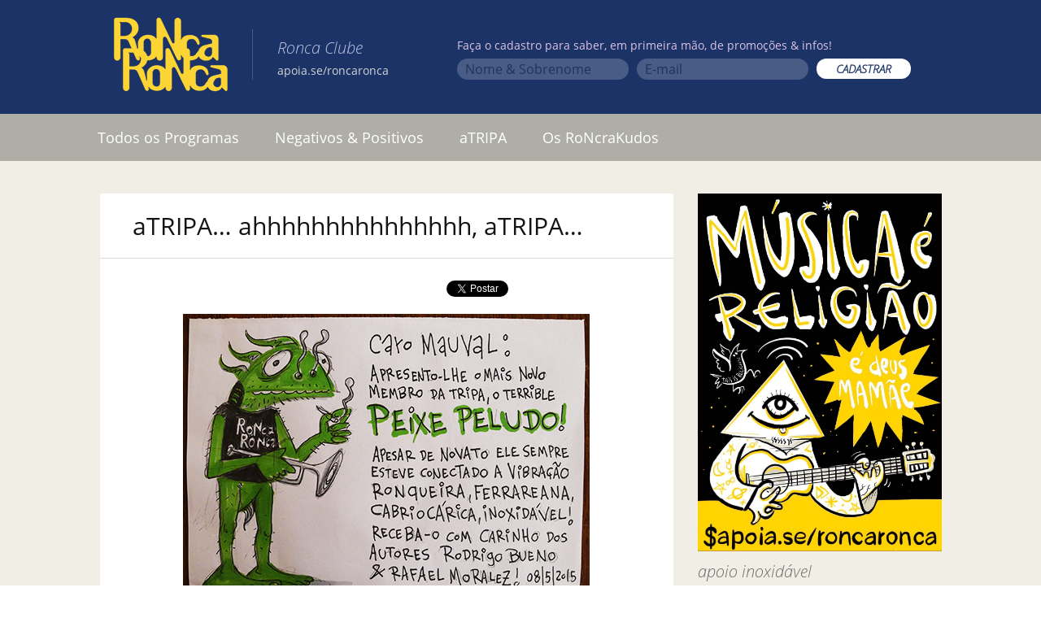

--- FILE ---
content_type: text/html; charset=UTF-8
request_url: https://www.roncaronca.com.br/atripa-ahhhhhhhhhhhhhhh-atripa/
body_size: 11734
content:
<!DOCTYPE html>
<!--[if IE 7]>
<html class="ie ie7" lang="pt-BR">
<![endif]-->
<!--[if IE 8]>
<html class="ie ie8" lang="pt-BR">
<![endif]-->
<!--[if !(IE 7) & !(IE 8)]><!-->
<html lang="pt-BR">
<!--<![endif]-->
<head>
	<meta charset="UTF-8">
	<meta name="viewport" content="width=device-width">
	<title>aTRIPA&#8230; ahhhhhhhhhhhhhhh, aTRIPA&#8230; | Ronca Ronca</title>
	<link rel="profile" href="https://gmpg.org/xfn/11">
	<link rel="pingback" href="https://www.roncaronca.com.br/xmlrpc.php">
	<link href="https://www.roncaronca.com.br/googlefont.css" rel='stylesheet' type='text/css'>
	<link href="https://www.roncaronca.com.br/wp-content/themes/twentythirteen/genericons/genericons.css?ver=3.03" id="genericons-css" rel="stylesheet" type="text/css" media="all">

		<meta property="og:image" content="https://www.roncaronca.com.br/wp-content/themes/twentythirteen-child/screenshot.png">
	<meta property="og:description" content="PQParille&#8230; D+D+D+D+!!! ( :">

	<!--[if lt IE 9]>
	<script src="/wp-content/themes/twentythirteen/js/html5.js"></script>
	<![endif]-->
	<link rel='dns-prefetch' href='//s.w.org' />
<link rel="alternate" type="application/rss+xml" title="Feed para Ronca Ronca &raquo;" href="https://www.roncaronca.com.br/feed/" />
<link rel="alternate" type="application/rss+xml" title="Feed de comentários para Ronca Ronca &raquo;" href="https://www.roncaronca.com.br/comments/feed/" />
		<script type="text/javascript">
			window._wpemojiSettings = {"baseUrl":"https:\/\/s.w.org\/images\/core\/emoji\/13.0.1\/72x72\/","ext":".png","svgUrl":"https:\/\/s.w.org\/images\/core\/emoji\/13.0.1\/svg\/","svgExt":".svg","source":{"concatemoji":"https:\/\/www.roncaronca.com.br\/wp-includes\/js\/wp-emoji-release.min.js?ver=5.6.14"}};
			!function(e,a,t){var n,r,o,i=a.createElement("canvas"),p=i.getContext&&i.getContext("2d");function s(e,t){var a=String.fromCharCode;p.clearRect(0,0,i.width,i.height),p.fillText(a.apply(this,e),0,0);e=i.toDataURL();return p.clearRect(0,0,i.width,i.height),p.fillText(a.apply(this,t),0,0),e===i.toDataURL()}function c(e){var t=a.createElement("script");t.src=e,t.defer=t.type="text/javascript",a.getElementsByTagName("head")[0].appendChild(t)}for(o=Array("flag","emoji"),t.supports={everything:!0,everythingExceptFlag:!0},r=0;r<o.length;r++)t.supports[o[r]]=function(e){if(!p||!p.fillText)return!1;switch(p.textBaseline="top",p.font="600 32px Arial",e){case"flag":return s([127987,65039,8205,9895,65039],[127987,65039,8203,9895,65039])?!1:!s([55356,56826,55356,56819],[55356,56826,8203,55356,56819])&&!s([55356,57332,56128,56423,56128,56418,56128,56421,56128,56430,56128,56423,56128,56447],[55356,57332,8203,56128,56423,8203,56128,56418,8203,56128,56421,8203,56128,56430,8203,56128,56423,8203,56128,56447]);case"emoji":return!s([55357,56424,8205,55356,57212],[55357,56424,8203,55356,57212])}return!1}(o[r]),t.supports.everything=t.supports.everything&&t.supports[o[r]],"flag"!==o[r]&&(t.supports.everythingExceptFlag=t.supports.everythingExceptFlag&&t.supports[o[r]]);t.supports.everythingExceptFlag=t.supports.everythingExceptFlag&&!t.supports.flag,t.DOMReady=!1,t.readyCallback=function(){t.DOMReady=!0},t.supports.everything||(n=function(){t.readyCallback()},a.addEventListener?(a.addEventListener("DOMContentLoaded",n,!1),e.addEventListener("load",n,!1)):(e.attachEvent("onload",n),a.attachEvent("onreadystatechange",function(){"complete"===a.readyState&&t.readyCallback()})),(n=t.source||{}).concatemoji?c(n.concatemoji):n.wpemoji&&n.twemoji&&(c(n.twemoji),c(n.wpemoji)))}(window,document,window._wpemojiSettings);
		</script>
		<style type="text/css">
img.wp-smiley,
img.emoji {
	display: inline !important;
	border: none !important;
	box-shadow: none !important;
	height: 1em !important;
	width: 1em !important;
	margin: 0 .07em !important;
	vertical-align: -0.1em !important;
	background: none !important;
	padding: 0 !important;
}
</style>
	<link rel='stylesheet' id='pt-cv-public-style-css'  href='/wp-content/plugins/content-views-query-and-display-post-page/public/assets/css/cv.css?ver=2.4.0.5' type='text/css' media='all' />
<link rel='stylesheet' id='wp-block-library-css'  href='https://www.roncaronca.com.br/wp-includes/css/dist/block-library/style.min.css?ver=5.6.14' type='text/css' media='all' />
<link rel='stylesheet' id='ssp-recent-episodes-css'  href='/wp-content/plugins/seriously-simple-podcasting/assets/css/recent-episodes.css?ver=2.5.2' type='text/css' media='all' />
<link rel='stylesheet' id='wpemailcapturestyles-css'  href='/wp-content/plugins/wp-email-capture/inc/css/wp-email-capture-styles.css?ver=3.9' type='text/css' media='all' />
<link rel='stylesheet' id='parent-style-css'  href='/wp-content/themes/twentythirteen/style.css?ver=5' type='text/css' media='all' />
<link rel='stylesheet' id='twentythirteen-style-css'  href='/wp-content/themes/twentythirteen-child/style.css?ver=5' type='text/css' media='all' />
<link rel='stylesheet' id='really_simple_share_style-css'  href='/wp-content/plugins/really-simple-facebook-twitter-share-buttons/style.css?ver=5.6.14' type='text/css' media='all' />
<script type='text/javascript' src='https://www.roncaronca.com.br/wp-includes/js/jquery/jquery.min.js?ver=3.5.1' id='jquery-core-js'></script>
<script type='text/javascript' src='https://www.roncaronca.com.br/wp-includes/js/jquery/jquery-migrate.min.js?ver=3.3.2' id='jquery-migrate-js'></script>
<link rel="https://api.w.org/" href="https://www.roncaronca.com.br/wp-json/" /><link rel="alternate" type="application/json" href="https://www.roncaronca.com.br/wp-json/wp/v2/posts/36339" /><link rel="EditURI" type="application/rsd+xml" title="RSD" href="https://www.roncaronca.com.br/xmlrpc.php?rsd" />
<link rel="wlwmanifest" type="application/wlwmanifest+xml" href="https://www.roncaronca.com.br/wp-includes/wlwmanifest.xml" /> 
<meta name="generator" content="WordPress 5.6.14" />
<meta name="generator" content="Seriously Simple Podcasting 2.5.2" />
<link rel="canonical" href="https://www.roncaronca.com.br/atripa-ahhhhhhhhhhhhhhh-atripa/" />
<link rel='shortlink' href='https://www.roncaronca.com.br/?p=36339' />
<link rel="alternate" type="application/json+oembed" href="https://www.roncaronca.com.br/wp-json/oembed/1.0/embed?url=https%3A%2F%2Fwww.roncaronca.com.br%2Fatripa-ahhhhhhhhhhhhhhh-atripa%2F" />
<link rel="alternate" type="text/xml+oembed" href="https://www.roncaronca.com.br/wp-json/oembed/1.0/embed?url=https%3A%2F%2Fwww.roncaronca.com.br%2Fatripa-ahhhhhhhhhhhhhhh-atripa%2F&#038;format=xml" />

<link rel="alternate" type="application/rss+xml" title="Feed RSS do Podcast" href="https://www.roncaronca.com.br/feed/podcast" />

	<style type="text/css" id="twentythirteen-header-css">
		.site-header {
		background: url(/wp-content/themes/twentythirteen/images/headers/circle.png) no-repeat scroll top;
		background-size: 1600px auto;
	}
	@media (max-width: 767px) {
		.site-header {
			background-size: 768px auto;
		}
	}
	@media (max-width: 359px) {
		.site-header {
			background-size: 360px auto;
		}
	}
			</style>
	<link rel="icon" href="/wp-content/uploads/2021/02/ronca-ronca-60-e1612442558394.png" sizes="32x32" />
<link rel="icon" href="/wp-content/uploads/2021/02/ronca-ronca-60-e1612442558394.png" sizes="192x192" />
<link rel="apple-touch-icon" href="/wp-content/uploads/2021/02/ronca-ronca-60-e1612442558394.png" />
<meta name="msapplication-TileImage" content="/wp-content/uploads/2021/02/ronca-ronca-60-e1612442558394.png" />
<script type="text/javascript">typeof jQuery!='undefined'&&jQuery(document).ready(function(a){jQuery('a').on('click',function(h){var c=jQuery(this);var d=!0;var b=c.attr('href')!==void 0?c.attr('href'):'';var e=b.replace(/^https?\:\/\//i,'').replace('www.','').split('/')[0];var f=document.domain.replace('www.','');var g=c.attr('target')!==void 0?c.attr('target'):'';if(!b.match(/^javascript:/i)){var a=[];if(a.value=0,a.non_i=!1,b.match(/^https?\:/i)&&e!==f?(a.category='external',a.action='click',a.label=b.replace(/^https?\:\/\//i,''),a.non_i=!0,a.loc=b):d=!1,d)return window._gat?_gaq.push(['_trackEvent',a.category.toLowerCase(),a.action.toLowerCase(),a.label.toLowerCase(),a.value,a.non_i]):ga('send','event',a.category.toLowerCase(),a.action.toLowerCase(),a.label.toLowerCase(),a.value),g=='_blank'?window.open(a.loc):setTimeout(function(){window.location.href=a.loc;},400),window.console&&window.console.log&&console.log('Outbound: '+a.label),!1;}});});</script>	
	<link href="/wp-content/themes/twentythirteen-child/jplayer/skin/ronca/roncaPlayer.css?5" rel="stylesheet">
	<link href="/wp-content/themes/twentythirteen-child/fontawesome/css/all.min.css" rel="stylesheet">
	<script type="text/javascript" src="/wp-content/themes/twentythirteen-child/jplayer/jquery.jplayer.min.js"></script>
	<script type="text/javascript" src="/wp-content/themes/twentythirteen-child/ronca.js?5"></script>



	<!-- Google tag (gtag.js) -->
	<script async src="https://www.googletagmanager.com/gtag/js?id=G-3RE38BT5V0"></script>
	<script>
		window.dataLayer = window.dataLayer || [];
		function gtag(){dataLayer.push(arguments);}
		gtag('js', new Date());
		gtag('config', 'G-3RE38BT5V0');
	</script>

	<script type="application/ld+json">
	{ "@context" : "http://schema.org",
	  "@type" : "Organization",
	  "name" : "RoNcaRoNca",
	  "url" : "https://www.roncaronca.com.br",
	  "sameAs" : [ "https://www.facebook.com/RoncaRonca",
	    "https://www.twitter.com/roncaronca",
	    "https://instagram/ronca.ronca",
	    "https://open.spotify.com/show/2omRt7Ycx3ckH6W5s7JheH",
	    "https://podcasts.google.com/feed/aHR0cHM6Ly93d3cucm9uY2Fyb25jYS5jb20uYnIvZmVlZC9wb2RjYXN0"] 
	}
	</script>

	<meta name="google-site-verification" content="lGYThqXsjMEeDoU3kRXr42OU-ver41SqEdaz1xBZNBw" />
</head>

<body class="post-template-default single single-post postid-36339 single-format-standard single-author sidebar no-avatars">
	<div id="page" class="hfeed site">
		<header id="masthead" class="site-header" role="banner">			
			<div class="contentHeader">
				<h1 class="site-title"><a class="home-link" href="https://www.roncaronca.com.br/" title="Ronca Ronca" rel="home"><img src="/wp-content/themes/twentythirteen/images/ronca-ronca.png"></a></h1>							
				<h2 class="nomeBlog"><i>Ronca Clube</i><br><small><a href="https://apoia.se/roncaronca" target="_blank" style="color: lightgrey;">apoia.se/roncaronca</a></small></h2>
					<div id="wp_email_capture">
							<form action="//roncaronca.us7.list-manage.com/subscribe/post?u=49faf4fff633cded3ee086520&amp;id=9b8b5e9296" method="post" id="mc-embedded-subscribe-form" name="mc-embedded-subscribe-form" class="validate" target="_blank" novalidate>
								<fieldset>
									<legend>Faça o cadastro para saber, em primeira mão, de promoções & infos!</legend>
										<div class="colunaNews">
											<input type="text" placeholder="Nome & Sobrenome" value="" name="FNAME" class="" id="mce-FNAME">
										</div>
										<div class="colunaNews">
											<input type="text" placeholder="E-mail" value="" name="EMAIL"  id="mce-EMAIL">

										</div>
										<div class="colunaNews">
											<input type="submit" value="CADASTRAR" name="subscribe" id="mc-embedded-subscribe" class="button">
										</div>
								</fieldset>
							</form>




					</div>				
			</div>


	
			<div id="navbar" class="navbar">
				<nav id="site-navigation" class="navigation main-navigation" role="navigation">
					<button class="menu-toggle">Menu</button>
					<a class="screen-reader-text skip-link" href="#content" title="Pular para o conteúdo">Pular para o conteúdo</a>
					<div class="menu-menu-topo-container"><ul id="menu-menu-topo" class="nav-menu"><li id="menu-item-36041" class="menu-item menu-item-type-custom menu-item-object-custom menu-item-36041"><a href="http://www.roncaronca.com.br/?tag=programa-ronca">Todos os Programas</a></li>
<li id="menu-item-34897" class="menu-item menu-item-type-taxonomy menu-item-object-category menu-item-34897"><a href="https://www.roncaronca.com.br/category/negativos-positivos/">Negativos &#038; Positivos</a></li>
<li id="menu-item-36107" class="menu-item menu-item-type-taxonomy menu-item-object-category current-post-ancestor current-menu-parent current-post-parent menu-item-36107"><a href="https://www.roncaronca.com.br/category/torcida/">aTRIPA</a></li>
<li id="menu-item-68619" class="menu-item menu-item-type-post_type menu-item-object-post menu-item-68619"><a href="https://www.roncaronca.com.br/roncrakudos/">Os RoNcraKudos</a></li>
<li id="menu-item-71030" class="redesMobile menu-item menu-item-type-custom menu-item-object-custom menu-item-71030"><a target="_blank" rel="noopener" href="https://www.facebook.com/RoncaRonca/">Facebook</a></li>
<li id="menu-item-71031" class="redesMobile menu-item menu-item-type-custom menu-item-object-custom menu-item-71031"><a target="_blank" rel="noopener" href="http://instagram.com/ronca.ronca">Instagram</a></li>
<li id="menu-item-71032" class="redesMobile menu-item menu-item-type-custom menu-item-object-custom menu-item-71032"><a target="_blank" rel="noopener" href="https://twitter.com/roncaronca">Twitter</a></li>
<li id="menu-item-71033" class="redesMobile menu-item menu-item-type-custom menu-item-object-custom menu-item-71033"><a target="_blank" rel="noopener" href="https://open.spotify.com/show/2omRt7Ycx3ckH6W5s7JheH">Spotify</a></li>
<li id="menu-item-71034" class="redesMobile menu-item menu-item-type-custom menu-item-object-custom menu-item-71034"><a target="_blank" rel="noopener" href="https://www.deezer.com/en/show/56347">Deezer</a></li>
<li id="menu-item-71035" class="redesMobile menu-item menu-item-type-custom menu-item-object-custom menu-item-71035"><a target="_blank" rel="noopener" href="https://www.roncaronca.com.br/feed/podcast">RSS</a></li>
<li id="menu-item-71036" class="redesMobile menu-item menu-item-type-custom menu-item-object-custom menu-item-71036"><a target="_blank" rel="noopener" href="https://itunes.apple.com/br/podcast/ronca-ronca/id1090244837?l=en">Apple</a></li>
<li id="menu-item-71037" class="redesMobile menu-item menu-item-type-custom menu-item-object-custom menu-item-71037"><a target="_blank" rel="noopener" href="https://www.mixcloud.com/roNcaroNca/">mixcloud</a></li>
<li id="menu-item-71038" class="redesMobile menu-item menu-item-type-custom menu-item-object-custom menu-item-71038"><a target="_blank" rel="noopener" href="http://tunein.com/radio/Ronca-Ronca-p169180/">tunein</a></li>
<li id="menu-item-71039" class="redesMobile menu-item menu-item-type-custom menu-item-object-custom menu-item-71039"><a target="_blank" rel="noopener" href="https://podcasts.google.com/feed/aHR0cHM6Ly93d3cucm9uY2Fyb25jYS5jb20uYnIvZmVlZC9wb2RjYXN0">Google</a></li>
<li id="menu-item-71040" class="redesMobile menu-item menu-item-type-custom menu-item-object-custom menu-item-71040"><a target="_blank" rel="noopener" href="https://music.amazon.com/podcasts/c1aa5820-3239-401a-a8fc-c197b452d4ed/roNca-roNca">Amazon</a></li>
</ul></div>					
				</nav><!-- #site-navigation -->
			</div><!-- #navbar -->
		</header><!-- #masthead -->

		

		<div id="main" class="site-main">

	<div id="primary" class="content-area">
		<div id="content" class="site-content" role="main">

			
				
<article id="post-36339" class="post-36339 post type-post status-publish format-standard hentry category-livro category-torcida">

<div class="contentArticle">
<div class="mioloPost ronca">
	<header class="entry-header">
		
				<h1 class="entry-title">aTRIPA&#8230; ahhhhhhhhhhhhhhh, aTRIPA&#8230;</h1>
		
	
	</header><!-- .entry-header -->

		<div class="entry-content">
		<div style="min-height:33px;" class="really_simple_share really_simple_share_button robots-nocontent snap_nopreview"><div class="really_simple_share_facebook_like" style="width:100px;"><iframe src="//www.facebook.com/plugins/like.php?href=https%3A%2F%2Fwww.roncaronca.com.br%2Fatripa-ahhhhhhhhhhhhhhh-atripa%2F&amp;layout=button_count&amp;width=100&amp;height=27&amp;locale=pt_BR" 
							scrolling="no" frameborder="0" style="border:none; overflow:hidden; width:100px; height:27px;" allowTransparency="true"></iframe></div><div class="really_simple_share_facebook_share_new" style="width:110px;"><div class="fb-share-button" data-href="https://www.roncaronca.com.br/atripa-ahhhhhhhhhhhhhhh-atripa/" data-type="button" data-width="110"></div></div><div class="really_simple_share_twitter" style="width:100px;"><a href="https://twitter.com/share" class="twitter-share-button" data-count="none"  data-text="aTRIPA&#8230; ahhhhhhhhhhhhhhh, aTRIPA&#8230;" data-url="https://www.roncaronca.com.br/atripa-ahhhhhhhhhhhhhhh-atripa/"  data-via="" data-lang="pt"  ></a></div></div>
		<div class="really_simple_share_clearfix"></div><p><img loading="lazy" class="aligncenter size-full wp-image-36340" src="http://www.roncaronca.com.br/wp-content/uploads/2015/05/peixe1.jpg" alt="peixe1" width="500" height="352" srcset="/wp-content/uploads/2015/05/peixe1.jpg 500w, /wp-content/uploads/2015/05/peixe1-300x211.jpg 300w" sizes="(max-width: 500px) 100vw, 500px" /></p>
<p><img loading="lazy" class="aligncenter size-full wp-image-36341" src="http://www.roncaronca.com.br/wp-content/uploads/2015/05/peixe2.jpg" alt="peixe2" width="280" height="942" srcset="/wp-content/uploads/2015/05/peixe2.jpg 280w, /wp-content/uploads/2015/05/peixe2-89x300.jpg 89w" sizes="(max-width: 280px) 100vw, 280px" /></p>
<p><img loading="lazy" class="aligncenter size-full wp-image-36342" src="http://www.roncaronca.com.br/wp-content/uploads/2015/05/peixe3.jpg" alt="peixe3" width="340" height="479" srcset="/wp-content/uploads/2015/05/peixe3.jpg 340w, /wp-content/uploads/2015/05/peixe3-213x300.jpg 213w" sizes="(max-width: 340px) 100vw, 340px" /></p>
<p style="text-align: center;">PQParille&#8230; D+D+D+D+!!!</p>
<p style="text-align: center;">( :</p>

	</div>
		<div class="entry-meta rodape">
			<span class="date"><a href="https://www.roncaronca.com.br/atripa-ahhhhhhhhhhhhhhh-atripa/" title="Link permanente para aTRIPA&#8230; ahhhhhhhhhhhhhhh, aTRIPA&#8230;" rel="bookmark"><time class="entry-date" datetime="2015-05-13T15:11:58-03:00">13 de maio de 2015</time></a></span><span class="categories-links"><a href="https://www.roncaronca.com.br/category/livro/" rel="category tag">livro</a>, <a href="https://www.roncaronca.com.br/category/torcida/" rel="category tag">torcida</a></span><span class="author vcard"><a class="url fn n" href="https://www.roncaronca.com.br/author/admin/" title="Ver todos os posts de mauval" rel="author">mauval</a></span>					</div><!-- .entry-meta -->
	</div><!-- .entry-content -->
	
	<footer class="entry-meta">
		
		
	</footer><!-- .entry-meta -->
	</div>
</article><!-- #post -->
					<nav class="navigation post-navigation" role="navigation">
		<h1 class="screen-reader-text">Navegação de posts</h1>
		<div class="nav-links">

			<a href="https://www.roncaronca.com.br/leonardo-mandou-pra-gente-14/" rel="prev"><span class="meta-nav">&larr;</span> leoNardo mandou pra gente&#8230;</a>			<a href="https://www.roncaronca.com.br/o-peixe-que-salva-ou-momento-batatada/" rel="next">o peixe que salva (ou momeNto batatada)&#8230; <span class="meta-nav">&rarr;</span></a>
		</div><!-- .nav-links -->
	</nav><!-- .navigation -->
					
<div id="comments" class="comments-area">

	
	
</div><!-- #comments -->

			
		</div><!-- #content -->
	</div><!-- #primary -->

	<div id="tertiary" class="sidebar-container" role="complementary">
		<div class="sidebar-inner">
			<div class="widget-area">
				<aside id="text-16" class="widget widget_text">			<div class="textwidget"><div><a href="https://apoia.se/roncaronca" target="_blank" rel="noopener"><img src='/wp-content/uploads/ilustracoes/apoiase_1.jpg' alt='Apoie o RoNca RoNca'></a></div>
</div>
		</aside><aside id="text-15" class="widget widget_text">			<div class="textwidget">apoio inoxidável
<a href="http://bibisucos.com.br/" target="_blank" rel="noopener"><img src="https://www.roncaronca.com.br/bibi.png" style="margin-top:10px; margin-botton:10px;"></a>
<br><br></div>
		</aside><aside id="text-14" class="widget widget_text"><h3 class="widget-title">&#8220;preto e branco&#8221;</h3>			<div class="textwidget">fotografias de <br>mauricio valladares
<br><a href="http://www.travessa.com.br/preto-e-branco/artigo/ce3bb4ef-1215-4e57-a18c-9890f39a2522" target="_blank" rel="noopener">compre aqui</a>
<a href="http://www.travessa.com.br/preto-e-branco/artigo/ce3bb4ef-1215-4e57-a18c-9890f39a2522" target="_blank" rel="noopener"><img src="https://www.roncaronca.com.br/wp-content/uploads/2016/12/pretoebranco_mauriciovalladares.jpg" style="margin-top:10px; margin-botton:10px;"></a></div>
		</aside><aside id="search-3" class="widget widget_search"><h3 class="widget-title">Busca</h3><form role="search" method="get" class="search-form" action="https://www.roncaronca.com.br/">
				<label>
					<span class="screen-reader-text">Pesquisar por:</span>
					<input type="search" class="search-field" placeholder="Pesquisar &hellip;" value="" name="s" />
				</label>
				<input type="submit" class="search-submit" value="Pesquisar" />
			</form></aside><aside id="text-3" class="widget widget_text">			<div class="textwidget"><iframe src="//www.facebook.com/plugins/likebox.php?href=http%3A%2F%2Fwww.facebook.com%2FRoncaRonca&amp;width=250&amp;height=80&amp;show_faces=false&amp;colorscheme=light&amp;stream=false&amp;border_color&amp;header=false&amp;appId=269519716440013" scrolling="no" frameborder="0" style="background:white; float:right; margin: 0px;border:none; overflow:hidden; width:100%; height:80px;" allowtransparency="true"></iframe>

<div id="twitter" style="padding-left: 10px;
  background-color: white;">

	<a href="http://instagram.com/ronca.ronca" target="_blank" rel="noopener">
		<img src="https://www.roncaronca.com.br/wp-content/uploads/2017/02/instagram.png" width="32" height="32" border="0"> Instagram
	</a>  
<br>
	<a href="http://twitter.com/roncaronca" target="_blank" rel="noopener">
		<img src="https://www.roncaronca.com.br/twitter-min.png" width="32" height="32" border="0"> Twitter
	</a>  
</div>

<div id="podcast" style="padding: 12px; background-color: white;">
  <h4 style="margin: 0px;" class="widget-title">Podcast</h4>
	<a href="https://open.spotify.com/show/2omRt7Ycx3ckH6W5s7JheH" target="_blank" rel="noopener" style="">
		<img src="https://www.roncaronca.com.br/wp-content/uploads/2019/06/spotify.png" border="0" style="
    padding: 3px;">
	</a>
	<a href="https://www.deezer.com/en/show/56347" target="_blank" rel="noopener" style="padding: 3px;">
		<img src="https://www.roncaronca.com.br/wp-includes/images/ico_deezer.png" border="0">
	</a>
	<a href="https://www.roncaronca.com.br/feed/" target="_blank" rel="noopener" style="padding: 3px;">
		<img src="https://www.roncaronca.com.br/wp-includes/images/ico_rss.png" border="0">
	</a>
	<a href="https://itunes.apple.com/br/podcast/ronca-ronca/id1090244837?l=en" target="_blank" rel="noopener" style="padding: 3px;">
		<img src="https://www.roncaronca.com.br/wp-includes/images/ico_itunes.png" border="0">
	</a>
	<br>
	<a href="https://www.mixcloud.com/roNcaroNca/" target="_blank" rel="noopener" style="padding: 3px;">
		<img src="https://www.roncaronca.com.br/wp-includes/images/ico_mixcloud.png" border="0">
	</a>  
	<a href="http://tunein.com/radio/Ronca-Ronca-p169180/" target="_blank" rel="noopener" style="padding: 3px;">
		<img src="https://www.roncaronca.com.br/wp-includes/images/ico_tunein.png" border="0">
	</a>  
	<a href="https://music.amazon.com/podcasts/c1aa5820-3239-401a-a8fc-c197b452d4ed/roNca-roNca" target="_blank" rel="noopener" style="padding: 3px;">
		<img src="https://www.roncaronca.com.br/amazonmusic.png" border="0">
	</a>
</div></div>
		</aside><aside id="text-5" class="widget widget_text"><h3 class="widget-title">Fale com o roNca</h3>			<div class="textwidget"><a href="mailto:programa@roncaronca.com.br" target="_blank" rel="noopener"><img src="https://www.roncaronca.com.br/wp-content/uploads/falecomoronca.png"></a></div>
		</aside><aside id="text-17" class="widget widget_text"><h3 class="widget-title">Caixa Postal</h3>			<div class="textwidget"><div style="background-color:white;" >
<img src="https://www.roncaronca.com.br/wp-content/uploads/caixapostal.jpg"></p>
<div style="margin-top:10px; padding-bottom: 10px;">
<h5 style="margin: 0 10px 5px;">Correspondência pro roNca</h5>
<p style="margin: 0 20px 0px;
  font-size: medium;">Caixa postal 33165</p>
<p  style="margin: 0 20px 0px;
  font-size: medium;">Cep: 22440-970</p>
<p  style="margin: 0 20px 10px;
  font-size: medium;">Rio de Janeiro</p>
</div>
</div>
</div>
		</aside><aside id="text-11" class="widget widget_text">			<div class="textwidget"><a href="http://osparalamas.uol.com.br" target="_blank" rel="noopener"><img src="https://www.roncaronca.com.br/wp-content/uploads/capa_compacto.png" style="margin-top:10px; margin-botton:10px;"></a></div>
		</aside><aside id="tag_cloud-3" class="widget widget_tag_cloud"><h3 class="widget-title">Tags</h3><div class="tagcloud"><a href="https://www.roncaronca.com.br/tag/bibi-sucos/" class="tag-cloud-link tag-link-1954 tag-link-position-1" style="font-size: 10.989583333333pt;" aria-label="BiBi sucos (61 itens)">BiBi sucos</a>
<a href="https://www.roncaronca.com.br/tag/bi-ribeiro/" class="tag-cloud-link tag-link-21 tag-link-position-2" style="font-size: 8.3645833333333pt;" aria-label="bi ribeiro (26 itens)">bi ribeiro</a>
<a href="https://www.roncaronca.com.br/tag/bnegao/" class="tag-cloud-link tag-link-11 tag-link-position-3" style="font-size: 8.1458333333333pt;" aria-label="bnegão (24 itens)">bnegão</a>
<a href="https://www.roncaronca.com.br/tag/bob-dylan/" class="tag-cloud-link tag-link-80 tag-link-position-4" style="font-size: 12.885416666667pt;" aria-label="bob dylan (110 itens)">bob dylan</a>
<a href="https://www.roncaronca.com.br/tag/bob-marley/" class="tag-cloud-link tag-link-366 tag-link-position-5" style="font-size: 9.0208333333333pt;" aria-label="bob marley (32 itens)">bob marley</a>
<a href="https://www.roncaronca.com.br/tag/bruce-springsteen/" class="tag-cloud-link tag-link-293 tag-link-position-6" style="font-size: 11.135416666667pt;" aria-label="bruce springsteen (63 itens)">bruce springsteen</a>
<a href="https://www.roncaronca.com.br/tag/caneca/" class="tag-cloud-link tag-link-2202 tag-link-position-7" style="font-size: 13.6875pt;" aria-label="caNeca (142 itens)">caNeca</a>
<a href="https://www.roncaronca.com.br/tag/courtney-barnett/" class="tag-cloud-link tag-link-1578 tag-link-position-8" style="font-size: 9.09375pt;" aria-label="courtney barnett (33 itens)">courtney barnett</a>
<a href="https://www.roncaronca.com.br/tag/dado-villa-lobos/" class="tag-cloud-link tag-link-521 tag-link-position-9" style="font-size: 8.1458333333333pt;" aria-label="dado villa-lobos (24 itens)">dado villa-lobos</a>
<a href="https://www.roncaronca.com.br/tag/david-bowie/" class="tag-cloud-link tag-link-769 tag-link-position-10" style="font-size: 10.552083333333pt;" aria-label="david bowie (53 itens)">david bowie</a>
<a href="https://www.roncaronca.com.br/tag/dereck-higgins/" class="tag-cloud-link tag-link-1837 tag-link-position-11" style="font-size: 8.1458333333333pt;" aria-label="dereck higgins (24 itens)">dereck higgins</a>
<a href="https://www.roncaronca.com.br/tag/ed-motta/" class="tag-cloud-link tag-link-31 tag-link-position-12" style="font-size: 9.4583333333333pt;" aria-label="ed motta (37 itens)">ed motta</a>
<a href="https://www.roncaronca.com.br/tag/elvis-costello/" class="tag-cloud-link tag-link-300 tag-link-position-13" style="font-size: 8.3645833333333pt;" aria-label="elvis costello (26 itens)">elvis costello</a>
<a href="https://www.roncaronca.com.br/tag/festa-ronca/" class="tag-cloud-link tag-link-89 tag-link-position-14" style="font-size: 10.697916666667pt;" aria-label="festa roNca (55 itens)">festa roNca</a>
<a href="https://www.roncaronca.com.br/tag/grateful-dead/" class="tag-cloud-link tag-link-689 tag-link-position-15" style="font-size: 8.21875pt;" aria-label="grateful dead (25 itens)">grateful dead</a>
<a href="https://www.roncaronca.com.br/tag/herbert-vianna/" class="tag-cloud-link tag-link-122 tag-link-position-16" style="font-size: 9.4583333333333pt;" aria-label="herbert vianna (37 itens)">herbert vianna</a>
<a href="https://www.roncaronca.com.br/tag/jack-white/" class="tag-cloud-link tag-link-153 tag-link-position-17" style="font-size: 8.7291666666667pt;" aria-label="jack white (29 itens)">jack white</a>
<a href="https://www.roncaronca.com.br/tag/jimi-hendrix/" class="tag-cloud-link tag-link-190 tag-link-position-18" style="font-size: 10.916666666667pt;" aria-label="jimi hendrix (59 itens)">jimi hendrix</a>
<a href="https://www.roncaronca.com.br/tag/john-peel/" class="tag-cloud-link tag-link-1600 tag-link-position-19" style="font-size: 10.260416666667pt;" aria-label="john peel (48 itens)">john peel</a>
<a href="https://www.roncaronca.com.br/tag/led-zeppelin/" class="tag-cloud-link tag-link-110 tag-link-position-20" style="font-size: 8.7291666666667pt;" aria-label="led zeppelin (29 itens)">led zeppelin</a>
<a href="https://www.roncaronca.com.br/tag/legiao-urbana/" class="tag-cloud-link tag-link-234 tag-link-position-21" style="font-size: 9.8229166666667pt;" aria-label="legião urbana (42 itens)">legião urbana</a>
<a href="https://www.roncaronca.com.br/tag/marcelo-caipirinha/" class="tag-cloud-link tag-link-71 tag-link-position-22" style="font-size: 10.333333333333pt;" aria-label="marcelo &quot;caipirinha&quot; (49 itens)">marcelo &quot;caipirinha&quot;</a>
<a href="https://www.roncaronca.com.br/tag/neil-young/" class="tag-cloud-link tag-link-236 tag-link-position-23" style="font-size: 10.40625pt;" aria-label="neil young (50 itens)">neil young</a>
<a href="https://www.roncaronca.com.br/tag/nick-cave/" class="tag-cloud-link tag-link-136 tag-link-position-24" style="font-size: 8.9479166666667pt;" aria-label="nick cave (31 itens)">nick cave</a>
<a href="https://www.roncaronca.com.br/tag/nick-cave-and-the-bad-seeds/" class="tag-cloud-link tag-link-306 tag-link-position-25" style="font-size: 10.84375pt;" aria-label="nick cave and the bad seeds (58 itens)">nick cave and the bad seeds</a>
<a href="https://www.roncaronca.com.br/tag/os-paralamas-do-sucesso/" class="tag-cloud-link tag-link-158 tag-link-position-26" style="font-size: 13.90625pt;" aria-label="os paralamas do sucesso (154 itens)">os paralamas do sucesso</a>
<a href="https://www.roncaronca.com.br/tag/paul-mccartney/" class="tag-cloud-link tag-link-460 tag-link-position-27" style="font-size: 8.7291666666667pt;" aria-label="paul mccartney (29 itens)">paul mccartney</a>
<a href="https://www.roncaronca.com.br/tag/pj-harvey/" class="tag-cloud-link tag-link-382 tag-link-position-28" style="font-size: 9.09375pt;" aria-label="pj harvey (33 itens)">pj harvey</a>
<a href="https://www.roncaronca.com.br/tag/primal-scream/" class="tag-cloud-link tag-link-523 tag-link-position-29" style="font-size: 8.5833333333333pt;" aria-label="primal scream (28 itens)">primal scream</a>
<a href="https://www.roncaronca.com.br/tag/programa/" class="tag-cloud-link tag-link-1590 tag-link-position-30" style="font-size: 10.770833333333pt;" aria-label="programa (57 itens)">programa</a>
<a href="https://www.roncaronca.com.br/tag/programa-ronca/" class="tag-cloud-link tag-link-467 tag-link-position-31" style="font-size: 22pt;" aria-label="programa ronca (2.016 itens)">programa ronca</a>
<a href="https://www.roncaronca.com.br/tag/record-store-day/" class="tag-cloud-link tag-link-519 tag-link-position-32" style="font-size: 8.3645833333333pt;" aria-label="record store day (26 itens)">record store day</a>
<a href="https://www.roncaronca.com.br/tag/renato-russo/" class="tag-cloud-link tag-link-28 tag-link-position-33" style="font-size: 8.7291666666667pt;" aria-label="renato russo (29 itens)">renato russo</a>
<a href="https://www.roncaronca.com.br/tag/robert-wyatt/" class="tag-cloud-link tag-link-331 tag-link-position-34" style="font-size: 8pt;" aria-label="robert wyatt (23 itens)">robert wyatt</a>
<a href="https://www.roncaronca.com.br/tag/rodrigo-amarante/" class="tag-cloud-link tag-link-890 tag-link-position-35" style="font-size: 9.09375pt;" aria-label="rodrigo amarante (33 itens)">rodrigo amarante</a>
<a href="https://www.roncaronca.com.br/tag/rogerio-skylab/" class="tag-cloud-link tag-link-205 tag-link-position-36" style="font-size: 9.0208333333333pt;" aria-label="rogério skylab (32 itens)">rogério skylab</a>
<a href="https://www.roncaronca.com.br/tag/skank/" class="tag-cloud-link tag-link-229 tag-link-position-37" style="font-size: 8.5104166666667pt;" aria-label="skank (27 itens)">skank</a>
<a href="https://www.roncaronca.com.br/tag/the-band/" class="tag-cloud-link tag-link-427 tag-link-position-38" style="font-size: 8.9479166666667pt;" aria-label="the band (31 itens)">the band</a>
<a href="https://www.roncaronca.com.br/tag/the-fall/" class="tag-cloud-link tag-link-166 tag-link-position-39" style="font-size: 9.6041666666667pt;" aria-label="the fall (39 itens)">the fall</a>
<a href="https://www.roncaronca.com.br/tag/the-pogues/" class="tag-cloud-link tag-link-408 tag-link-position-40" style="font-size: 8.3645833333333pt;" aria-label="the pogues (26 itens)">the pogues</a>
<a href="https://www.roncaronca.com.br/tag/the-rolling-stones/" class="tag-cloud-link tag-link-152 tag-link-position-41" style="font-size: 11.135416666667pt;" aria-label="the rolling stones (64 itens)">the rolling stones</a>
<a href="https://www.roncaronca.com.br/tag/the-who/" class="tag-cloud-link tag-link-19 tag-link-position-42" style="font-size: 10.625pt;" aria-label="the who (54 itens)">the who</a>
<a href="https://www.roncaronca.com.br/tag/tom-waits/" class="tag-cloud-link tag-link-218 tag-link-position-43" style="font-size: 8.9479166666667pt;" aria-label="tom waits (31 itens)">tom waits</a>
<a href="https://www.roncaronca.com.br/tag/van-morrison/" class="tag-cloud-link tag-link-291 tag-link-position-44" style="font-size: 9.4583333333333pt;" aria-label="van morrison (37 itens)">van morrison</a>
<a href="https://www.roncaronca.com.br/tag/yuka/" class="tag-cloud-link tag-link-85 tag-link-position-45" style="font-size: 8.3645833333333pt;" aria-label="yuka (26 itens)">yuka</a></div>
</aside><aside id="categories-3" class="widget widget_categories"><h3 class="widget-title">Categorias</h3>
			<ul>
					<li class="cat-item cat-item-2316"><a href="https://www.roncaronca.com.br/category/ocupa-tempo/">&quot;ocupa tempo&quot;</a>
</li>
	<li class="cat-item cat-item-1796"><a href="https://www.roncaronca.com.br/category/preto-branco/">&quot;preto &amp; branco&quot;</a>
</li>
	<li class="cat-item cat-item-753"><a href="https://www.roncaronca.com.br/category/volta-que-deu-merda/">&quot;volta que deu merda&quot;</a>
</li>
	<li class="cat-item cat-item-945"><a href="https://www.roncaronca.com.br/category/1972/">1972</a>
</li>
	<li class="cat-item cat-item-2002"><a href="https://www.roncaronca.com.br/category/a-parte-funda-da-piscina/">a parte funda da piscina</a>
</li>
	<li class="cat-item cat-item-348"><a href="https://www.roncaronca.com.br/category/agenda/">agenda</a>
</li>
	<li class="cat-item cat-item-2471"><a href="https://www.roncaronca.com.br/category/amazon-music/">amazon music</a>
</li>
	<li class="cat-item cat-item-173"><a href="https://www.roncaronca.com.br/category/amoeba/">amoeba</a>
</li>
	<li class="cat-item cat-item-2690"><a href="https://www.roncaronca.com.br/category/apple-podcasts/">apple podcasts</a>
</li>
	<li class="cat-item cat-item-1929"><a href="https://www.roncaronca.com.br/category/bau-da-globo/">baú da globo</a>
</li>
	<li class="cat-item cat-item-2786"><a href="https://www.roncaronca.com.br/category/boca-cultural/">boca cultural</a>
</li>
	<li class="cat-item cat-item-58"><a href="https://www.roncaronca.com.br/category/brasil/">brasil</a>
</li>
	<li class="cat-item cat-item-463"><a href="https://www.roncaronca.com.br/category/captain-beefheart/">captain beefheart</a>
</li>
	<li class="cat-item cat-item-1017"><a href="https://www.roncaronca.com.br/category/cinema/">cinema</a>
</li>
	<li class="cat-item cat-item-1312"><a href="https://www.roncaronca.com.br/category/copa2014/">copa2014</a>
</li>
	<li class="cat-item cat-item-857"><a href="https://www.roncaronca.com.br/category/david-letterman/">david letterman</a>
</li>
	<li class="cat-item cat-item-2317"><a href="https://www.roncaronca.com.br/category/discos-de-marco2020/">discos de março2020</a>
</li>
	<li class="cat-item cat-item-316"><a href="https://www.roncaronca.com.br/category/fazendo-arte/">fazendo arte</a>
</li>
	<li class="cat-item cat-item-1361"><a href="https://www.roncaronca.com.br/category/fazendo-historia/">fazendo história</a>
</li>
	<li class="cat-item cat-item-477"><a href="https://www.roncaronca.com.br/category/felipe-ferrare/">felipe ferrare</a>
</li>
	<li class="cat-item cat-item-14"><a href="https://www.roncaronca.com.br/category/festa/">festa</a>
</li>
	<li class="cat-item cat-item-907"><a href="https://www.roncaronca.com.br/category/fluminense-fm/">fluminense fm</a>
</li>
	<li class="cat-item cat-item-6"><a href="https://www.roncaronca.com.br/category/fotografia/">fotografia</a>
</li>
	<li class="cat-item cat-item-7"><a href="https://www.roncaronca.com.br/category/futebol/">futebol</a>
</li>
	<li class="cat-item cat-item-449"><a href="https://www.roncaronca.com.br/category/grosseria/">grosseria</a>
</li>
	<li class="cat-item cat-item-1365"><a href="https://www.roncaronca.com.br/category/hermes-renato/">hermes &amp; renato</a>
</li>
	<li class="cat-item cat-item-299"><a href="https://www.roncaronca.com.br/category/historinhas/">historinhas</a>
</li>
	<li class="cat-item cat-item-217"><a href="https://www.roncaronca.com.br/category/imprensa/">imprensa</a>
</li>
	<li class="cat-item cat-item-2354"><a href="https://www.roncaronca.com.br/category/impressao/">impressão</a>
</li>
	<li class="cat-item cat-item-2821"><a href="https://www.roncaronca.com.br/category/instagram/">instagram</a>
</li>
	<li class="cat-item cat-item-381"><a href="https://www.roncaronca.com.br/category/john-peel/">john peel</a>
</li>
	<li class="cat-item cat-item-126"><a href="https://www.roncaronca.com.br/category/jools-holland/">jools holland</a>
</li>
	<li class="cat-item cat-item-462"><a href="https://www.roncaronca.com.br/category/lancamento/">lançamento</a>
</li>
	<li class="cat-item cat-item-464"><a href="https://www.roncaronca.com.br/category/livro/">livro</a>
</li>
	<li class="cat-item cat-item-786"><a href="https://www.roncaronca.com.br/category/los-hermanos-ronca/">los hermanos &amp; roNca</a>
</li>
	<li class="cat-item cat-item-988"><a href="https://www.roncaronca.com.br/category/minhas-cancoes-inesqueciveis/">minhas canções inesquecíveis</a>
</li>
	<li class="cat-item cat-item-154"><a href="https://www.roncaronca.com.br/category/mojo/">mojo</a>
</li>
	<li class="cat-item cat-item-1261"><a href="https://www.roncaronca.com.br/category/negativos-positivos/">negativos &amp; positivos</a>
</li>
	<li class="cat-item cat-item-1137"><a href="https://www.roncaronca.com.br/category/paralamasronca_30/">paralamas+roNca_30</a>
</li>
	<li class="cat-item cat-item-1940"><a href="https://www.roncaronca.com.br/category/pedro-blackhill/">pedro blackhill</a>
</li>
	<li class="cat-item cat-item-44"><a href="https://www.roncaronca.com.br/category/programa/">programa</a>
</li>
	<li class="cat-item cat-item-1412"><a href="https://www.roncaronca.com.br/category/programa-player/">programa-player</a>
</li>
	<li class="cat-item cat-item-55"><a href="https://www.roncaronca.com.br/category/promo/">promo</a>
</li>
	<li class="cat-item cat-item-5"><a href="https://www.roncaronca.com.br/category/radio/">rádio</a>
</li>
	<li class="cat-item cat-item-1110"><a href="https://www.roncaronca.com.br/category/record-store-day-2013/">record store day 2013</a>
</li>
	<li class="cat-item cat-item-1291"><a href="https://www.roncaronca.com.br/category/record-store-day-2014/">record store day 2014</a>
</li>
	<li class="cat-item cat-item-1437"><a href="https://www.roncaronca.com.br/category/record-store-day-2015/">record store day 2015</a>
</li>
	<li class="cat-item cat-item-1659"><a href="https://www.roncaronca.com.br/category/record-store-day-2016/">record store day 2016</a>
</li>
	<li class="cat-item cat-item-1883"><a href="https://www.roncaronca.com.br/category/record-store-day-2017/">record store day 2017</a>
</li>
	<li class="cat-item cat-item-2049"><a href="https://www.roncaronca.com.br/category/record-store-day-2018/">record store day 2018</a>
</li>
	<li class="cat-item cat-item-2183"><a href="https://www.roncaronca.com.br/category/record-store-day-2019/">record store day 2019</a>
</li>
	<li class="cat-item cat-item-2312"><a href="https://www.roncaronca.com.br/category/record-store-day-2020/">record store day 2020</a>
</li>
	<li class="cat-item cat-item-2499"><a href="https://www.roncaronca.com.br/category/record-store-day-2021/">record store day 2021</a>
</li>
	<li class="cat-item cat-item-2612"><a href="https://www.roncaronca.com.br/category/record-store-day-2022/">record store day 2022</a>
</li>
	<li class="cat-item cat-item-2682"><a href="https://www.roncaronca.com.br/category/record-store-day-2023/">record store day 2023</a>
</li>
	<li class="cat-item cat-item-2766"><a href="https://www.roncaronca.com.br/category/record-store-day-2024/">record store day 2024</a>
</li>
	<li class="cat-item cat-item-965"><a href="https://www.roncaronca.com.br/category/rio2016/">rio2016</a>
</li>
	<li class="cat-item cat-item-2514"><a href="https://www.roncaronca.com.br/category/ronca-clube/">roNca clube</a>
</li>
	<li class="cat-item cat-item-2353"><a href="https://www.roncaronca.com.br/category/ronca400/">roNca#400</a>
</li>
	<li class="cat-item cat-item-2633"><a href="https://www.roncaronca.com.br/category/ronca500/">roNca#500</a>
</li>
	<li class="cat-item cat-item-2773"><a href="https://www.roncaronca.com.br/category/ronca600/">roNca#600</a>
</li>
	<li class="cat-item cat-item-730"><a href="https://www.roncaronca.com.br/category/ronca300/">roNca300</a>
</li>
	<li class="cat-item cat-item-2587"><a href="https://www.roncaronca.com.br/category/ronca40anos/">roNca40aNos</a>
</li>
	<li class="cat-item cat-item-1"><a href="https://www.roncaronca.com.br/category/sem-categoria/">Sem categoria</a>
</li>
	<li class="cat-item cat-item-354"><a href="https://www.roncaronca.com.br/category/sessao-ronca/">sessão roNca</a>
</li>
	<li class="cat-item cat-item-1925"><a href="https://www.roncaronca.com.br/category/sgr/">SGR</a>
</li>
	<li class="cat-item cat-item-60"><a href="https://www.roncaronca.com.br/category/show/">show</a>
</li>
	<li class="cat-item cat-item-708"><a href="https://www.roncaronca.com.br/category/sodade/">sodade</a>
</li>
	<li class="cat-item cat-item-2321"><a href="https://www.roncaronca.com.br/category/spotify/">spotify</a>
</li>
	<li class="cat-item cat-item-416"><a href="https://www.roncaronca.com.br/category/torcida/">torcida</a>
</li>
	<li class="cat-item cat-item-562"><a href="https://www.roncaronca.com.br/category/tristeza/">tristeza</a>
</li>
	<li class="cat-item cat-item-1928"><a href="https://www.roncaronca.com.br/category/vale-a-pena-ouvir-de-novo/">vale a pena ouvir de novo</a>
</li>
	<li class="cat-item cat-item-43"><a href="https://www.roncaronca.com.br/category/vasco/">vasco</a>
</li>
	<li class="cat-item cat-item-845"><a href="https://www.roncaronca.com.br/category/vimeo/">vimeo</a>
</li>
	<li class="cat-item cat-item-12"><a href="https://www.roncaronca.com.br/category/vinil/">vinil</a>
</li>
	<li class="cat-item cat-item-1427"><a href="https://www.roncaronca.com.br/category/voltem-que/">voltem que&#8230;</a>
</li>
	<li class="cat-item cat-item-46"><a href="https://www.roncaronca.com.br/category/youtube/">youtube</a>
</li>
			</ul>

			</aside>			</div><!-- .widget-area -->
		</div><!-- .sidebar-inner -->
	</div><!-- #tertiary -->

		</div><!-- #main -->
		<footer id="colophon" class="site-footer" role="contentinfo">
			
			<div class="site-info">
				© Todos os direitos reservados
			</div><!-- .site-info -->
		</footer><!-- #colophon -->
	</div><!-- #page -->

	<script type="text/javascript">
        //<![CDATA[
        
      !function(d,s,id){var js,fjs=d.getElementsByTagName(s)[0];if(!d.getElementById(id)){js=d.createElement(s);js.id=id;js.src="https://platform.twitter.com/widgets.js";fjs.parentNode.insertBefore(js,fjs);}}(document,"script","twitter-wjs");
      
        //]]>
  		</script>
  <div id="fb-root"></div>
  <script>(function(d, s, id) {
    var js, fjs = d.getElementsByTagName(s)[0];
    if (d.getElementById(id)) return;
    js = d.createElement(s); js.id = id;
    js.src = "//connect.facebook.net/pt_BR/sdk.js#xfbml=1&version=v2.0";
    fjs.parentNode.insertBefore(js, fjs);
  }(document, 'script', 'facebook-jssdk'));</script><script type='text/javascript' id='pt-cv-content-views-script-js-extra'>
/* <![CDATA[ */
var PT_CV_PUBLIC = {"_prefix":"pt-cv-","page_to_show":"5","_nonce":"51cacdc6db","is_admin":"","is_mobile":"","ajaxurl":"https:\/\/www.roncaronca.com.br\/wp-admin\/admin-ajax.php","lang":"","loading_image_src":"data:image\/gif;base64,R0lGODlhDwAPALMPAMrKygwMDJOTkz09PZWVla+vr3p6euTk5M7OzuXl5TMzMwAAAJmZmWZmZszMzP\/\/\/yH\/[base64]\/wyVlamTi3nSdgwFNdhEJgTJoNyoB9ISYoQmdjiZPcj7EYCAeCF1gEDo4Dz2eIAAAh+QQFCgAPACwCAAAADQANAAAEM\/DJBxiYeLKdX3IJZT1FU0iIg2RNKx3OkZVnZ98ToRD4MyiDnkAh6BkNC0MvsAj0kMpHBAAh+QQFCgAPACwGAAAACQAPAAAEMDC59KpFDll73HkAA2wVY5KgiK5b0RRoI6MuzG6EQqCDMlSGheEhUAgqgUUAFRySIgAh+QQFCgAPACwCAAIADQANAAAEM\/DJKZNLND\/[base64]"};
var PT_CV_PAGINATION = {"first":"\u00ab","prev":"\u2039","next":"\u203a","last":"\u00bb","goto_first":"Ir para a primeira p\u00e1gina","goto_prev":"Ir para a p\u00e1gina anterior","goto_next":"Ir para a pr\u00f3xima p\u00e1gina","goto_last":"Ir para a \u00faltima p\u00e1gina","current_page":"P\u00e1gina atual \u00e9","goto_page":"Ir para p\u00e1gina"};
/* ]]> */
</script>
<script type='text/javascript' src='/wp-content/plugins/content-views-query-and-display-post-page/public/assets/js/cv.js?ver=2.4.0.5' id='pt-cv-content-views-script-js'></script>
<script type='text/javascript' src='/wp-content/themes/twentythirteen/js/functions.js?ver=2014-06-08' id='twentythirteen-script-js'></script>
<script type='text/javascript' src='https://www.roncaronca.com.br/wp-includes/js/wp-embed.min.js?ver=5.6.14' id='wp-embed-js'></script>

</body>
</html><!-- WP Fastest Cache file was created in 0.105 seconds, on 3 de April de 2025 @ 13:50 -->